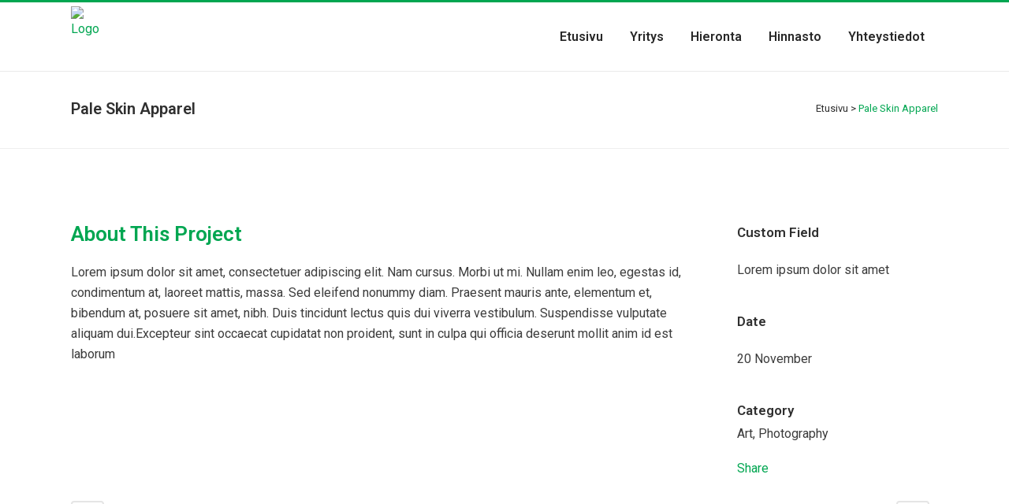

--- FILE ---
content_type: text/css; charset=utf-8
request_url: http://www.hierontasyke.fi/wp-content/themes/bridge/css/style_dynamic_responsive.php?ver=6.9
body_size: 259
content:
@media only screen and (max-width: 1000px){
				}
@media only screen and (min-width: 480px) and (max-width: 768px){
	
	        section.parallax_section_holder{
			height: auto !important;
			min-height: 400px;
		}
		}
@media only screen and (max-width: 768px){
	
	
	
	
	
	
	
	
	}
@media only screen and (max-width: 600px) {
	
			h2 {
			font-size: 24px; 			line-height: 32px; 		    		}
	
			h3 {
			font-size: 22px; 			line-height: 30px; 		    		}
	
			h4 {
			font-size: 20px; 			line-height: 28px; 		    		}
	
	
	
	}
@media only screen and (max-width: 480px){

			section.parallax_section_holder {
			height: auto !important;
			min-height: 400px;
		}
	
		
	}